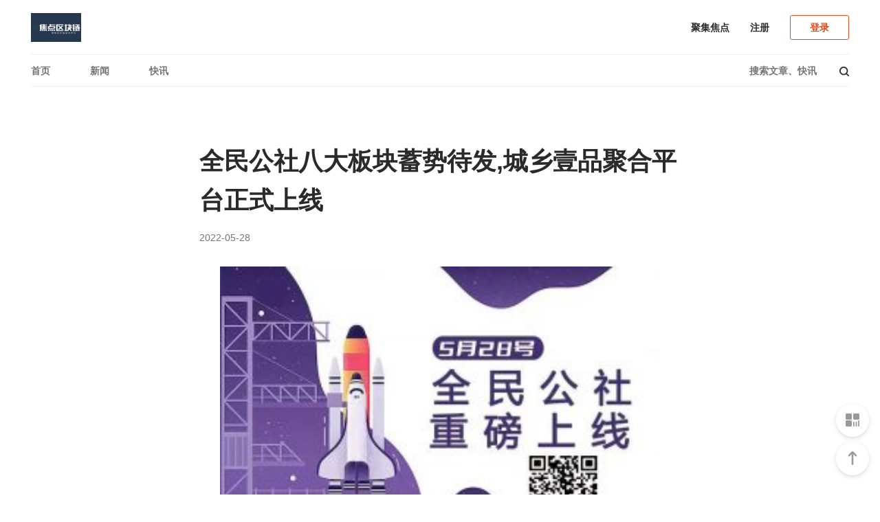

--- FILE ---
content_type: text/html; charset=UTF-8
request_url: http://www.renrenjianzhan.cn/wire/4346/
body_size: 5355
content:
<!DOCTYPE html>
<html>
	<head>
		<meta http-equiv="X-UA-Compatible" content="IE=Edge，chrome=1">
		<meta charset="UTF-8">
		<title>全民公社八大板块蓄势待发,城乡壹品聚合平台正式上线 - 焦点区块链</title>
		<meta name="description" content="由国企（中安天润商业发展有限公司)联合中国管理科学院新兴经济产业研究所在国家十四五刚要的指导下成立全民公社产业创新研究中心,简称“全民公社”。      全民公社致力于打造一批前景广阔的创新型企业,培育一批有竞争力的产业集群,向着构建一流的产业创新投资示范平台迈进。      全民公社本着产业投资和实业经营相结合,产业发展和金融创新相结合的经营理念;创新、服务、资源、发展、生态五位一体的发展理念,筑巢引凤,在投资基金、区块链、元宇宙、供">
		<meta name="viewport" content="width=device-width, initial-scale=1.0, minimum-scale=1.0, maximum-scale=1.0, user-scalable=no"/>
		<meta name="apple-mobile-web-app-status-bar-style" content="black"/>
		<meta name="apple-mobile-web-app-title" content=""/>
		<meta name="apple-touch-fullscreen" content="YES" />
		<meta name="apple-mobile-web-app-capable" content="yes" />
		<link rel="shortcut icon" href="">
		<link rel="stylesheet" href="http://www.renrenjianzhan.cn/wp-content/themes/modia/static/css/lib.css?ver=1.31">
		<link rel="stylesheet" href="http://www.renrenjianzhan.cn/wp-content/themes/modia/style.css?ver=1.31">
		<script src="http://www.renrenjianzhan.cn/wp-content/themes/modia/static/js/lib.js?ver=1.31"></script>
		<!--[if lt IE 9]>
		<script src="http://www.renrenjianzhan.cn/wp-content/themes/modia/static/js/html5shiv.js"></script>
		<script src="http://www.renrenjianzhan.cn/wp-content/themes/modia/static/js/respond.min.js"></script>
		<![endif]-->
		<meta name='robots' content='max-image-preview:large' />
<link rel='dns-prefetch' href='//s.w.org' />
<link rel='stylesheet' id='wp-block-library-css'  href='http://www.renrenjianzhan.cn/wp-includes/css/dist/block-library/style.min.css?ver=6.0.6' type='text/css' media='all' />
<style id='global-styles-inline-css' type='text/css'>
body{--wp--preset--color--black: #000000;--wp--preset--color--cyan-bluish-gray: #abb8c3;--wp--preset--color--white: #ffffff;--wp--preset--color--pale-pink: #f78da7;--wp--preset--color--vivid-red: #cf2e2e;--wp--preset--color--luminous-vivid-orange: #ff6900;--wp--preset--color--luminous-vivid-amber: #fcb900;--wp--preset--color--light-green-cyan: #7bdcb5;--wp--preset--color--vivid-green-cyan: #00d084;--wp--preset--color--pale-cyan-blue: #8ed1fc;--wp--preset--color--vivid-cyan-blue: #0693e3;--wp--preset--color--vivid-purple: #9b51e0;--wp--preset--gradient--vivid-cyan-blue-to-vivid-purple: linear-gradient(135deg,rgba(6,147,227,1) 0%,rgb(155,81,224) 100%);--wp--preset--gradient--light-green-cyan-to-vivid-green-cyan: linear-gradient(135deg,rgb(122,220,180) 0%,rgb(0,208,130) 100%);--wp--preset--gradient--luminous-vivid-amber-to-luminous-vivid-orange: linear-gradient(135deg,rgba(252,185,0,1) 0%,rgba(255,105,0,1) 100%);--wp--preset--gradient--luminous-vivid-orange-to-vivid-red: linear-gradient(135deg,rgba(255,105,0,1) 0%,rgb(207,46,46) 100%);--wp--preset--gradient--very-light-gray-to-cyan-bluish-gray: linear-gradient(135deg,rgb(238,238,238) 0%,rgb(169,184,195) 100%);--wp--preset--gradient--cool-to-warm-spectrum: linear-gradient(135deg,rgb(74,234,220) 0%,rgb(151,120,209) 20%,rgb(207,42,186) 40%,rgb(238,44,130) 60%,rgb(251,105,98) 80%,rgb(254,248,76) 100%);--wp--preset--gradient--blush-light-purple: linear-gradient(135deg,rgb(255,206,236) 0%,rgb(152,150,240) 100%);--wp--preset--gradient--blush-bordeaux: linear-gradient(135deg,rgb(254,205,165) 0%,rgb(254,45,45) 50%,rgb(107,0,62) 100%);--wp--preset--gradient--luminous-dusk: linear-gradient(135deg,rgb(255,203,112) 0%,rgb(199,81,192) 50%,rgb(65,88,208) 100%);--wp--preset--gradient--pale-ocean: linear-gradient(135deg,rgb(255,245,203) 0%,rgb(182,227,212) 50%,rgb(51,167,181) 100%);--wp--preset--gradient--electric-grass: linear-gradient(135deg,rgb(202,248,128) 0%,rgb(113,206,126) 100%);--wp--preset--gradient--midnight: linear-gradient(135deg,rgb(2,3,129) 0%,rgb(40,116,252) 100%);--wp--preset--duotone--dark-grayscale: url('#wp-duotone-dark-grayscale');--wp--preset--duotone--grayscale: url('#wp-duotone-grayscale');--wp--preset--duotone--purple-yellow: url('#wp-duotone-purple-yellow');--wp--preset--duotone--blue-red: url('#wp-duotone-blue-red');--wp--preset--duotone--midnight: url('#wp-duotone-midnight');--wp--preset--duotone--magenta-yellow: url('#wp-duotone-magenta-yellow');--wp--preset--duotone--purple-green: url('#wp-duotone-purple-green');--wp--preset--duotone--blue-orange: url('#wp-duotone-blue-orange');--wp--preset--font-size--small: 13px;--wp--preset--font-size--medium: 20px;--wp--preset--font-size--large: 36px;--wp--preset--font-size--x-large: 42px;}.has-black-color{color: var(--wp--preset--color--black) !important;}.has-cyan-bluish-gray-color{color: var(--wp--preset--color--cyan-bluish-gray) !important;}.has-white-color{color: var(--wp--preset--color--white) !important;}.has-pale-pink-color{color: var(--wp--preset--color--pale-pink) !important;}.has-vivid-red-color{color: var(--wp--preset--color--vivid-red) !important;}.has-luminous-vivid-orange-color{color: var(--wp--preset--color--luminous-vivid-orange) !important;}.has-luminous-vivid-amber-color{color: var(--wp--preset--color--luminous-vivid-amber) !important;}.has-light-green-cyan-color{color: var(--wp--preset--color--light-green-cyan) !important;}.has-vivid-green-cyan-color{color: var(--wp--preset--color--vivid-green-cyan) !important;}.has-pale-cyan-blue-color{color: var(--wp--preset--color--pale-cyan-blue) !important;}.has-vivid-cyan-blue-color{color: var(--wp--preset--color--vivid-cyan-blue) !important;}.has-vivid-purple-color{color: var(--wp--preset--color--vivid-purple) !important;}.has-black-background-color{background-color: var(--wp--preset--color--black) !important;}.has-cyan-bluish-gray-background-color{background-color: var(--wp--preset--color--cyan-bluish-gray) !important;}.has-white-background-color{background-color: var(--wp--preset--color--white) !important;}.has-pale-pink-background-color{background-color: var(--wp--preset--color--pale-pink) !important;}.has-vivid-red-background-color{background-color: var(--wp--preset--color--vivid-red) !important;}.has-luminous-vivid-orange-background-color{background-color: var(--wp--preset--color--luminous-vivid-orange) !important;}.has-luminous-vivid-amber-background-color{background-color: var(--wp--preset--color--luminous-vivid-amber) !important;}.has-light-green-cyan-background-color{background-color: var(--wp--preset--color--light-green-cyan) !important;}.has-vivid-green-cyan-background-color{background-color: var(--wp--preset--color--vivid-green-cyan) !important;}.has-pale-cyan-blue-background-color{background-color: var(--wp--preset--color--pale-cyan-blue) !important;}.has-vivid-cyan-blue-background-color{background-color: var(--wp--preset--color--vivid-cyan-blue) !important;}.has-vivid-purple-background-color{background-color: var(--wp--preset--color--vivid-purple) !important;}.has-black-border-color{border-color: var(--wp--preset--color--black) !important;}.has-cyan-bluish-gray-border-color{border-color: var(--wp--preset--color--cyan-bluish-gray) !important;}.has-white-border-color{border-color: var(--wp--preset--color--white) !important;}.has-pale-pink-border-color{border-color: var(--wp--preset--color--pale-pink) !important;}.has-vivid-red-border-color{border-color: var(--wp--preset--color--vivid-red) !important;}.has-luminous-vivid-orange-border-color{border-color: var(--wp--preset--color--luminous-vivid-orange) !important;}.has-luminous-vivid-amber-border-color{border-color: var(--wp--preset--color--luminous-vivid-amber) !important;}.has-light-green-cyan-border-color{border-color: var(--wp--preset--color--light-green-cyan) !important;}.has-vivid-green-cyan-border-color{border-color: var(--wp--preset--color--vivid-green-cyan) !important;}.has-pale-cyan-blue-border-color{border-color: var(--wp--preset--color--pale-cyan-blue) !important;}.has-vivid-cyan-blue-border-color{border-color: var(--wp--preset--color--vivid-cyan-blue) !important;}.has-vivid-purple-border-color{border-color: var(--wp--preset--color--vivid-purple) !important;}.has-vivid-cyan-blue-to-vivid-purple-gradient-background{background: var(--wp--preset--gradient--vivid-cyan-blue-to-vivid-purple) !important;}.has-light-green-cyan-to-vivid-green-cyan-gradient-background{background: var(--wp--preset--gradient--light-green-cyan-to-vivid-green-cyan) !important;}.has-luminous-vivid-amber-to-luminous-vivid-orange-gradient-background{background: var(--wp--preset--gradient--luminous-vivid-amber-to-luminous-vivid-orange) !important;}.has-luminous-vivid-orange-to-vivid-red-gradient-background{background: var(--wp--preset--gradient--luminous-vivid-orange-to-vivid-red) !important;}.has-very-light-gray-to-cyan-bluish-gray-gradient-background{background: var(--wp--preset--gradient--very-light-gray-to-cyan-bluish-gray) !important;}.has-cool-to-warm-spectrum-gradient-background{background: var(--wp--preset--gradient--cool-to-warm-spectrum) !important;}.has-blush-light-purple-gradient-background{background: var(--wp--preset--gradient--blush-light-purple) !important;}.has-blush-bordeaux-gradient-background{background: var(--wp--preset--gradient--blush-bordeaux) !important;}.has-luminous-dusk-gradient-background{background: var(--wp--preset--gradient--luminous-dusk) !important;}.has-pale-ocean-gradient-background{background: var(--wp--preset--gradient--pale-ocean) !important;}.has-electric-grass-gradient-background{background: var(--wp--preset--gradient--electric-grass) !important;}.has-midnight-gradient-background{background: var(--wp--preset--gradient--midnight) !important;}.has-small-font-size{font-size: var(--wp--preset--font-size--small) !important;}.has-medium-font-size{font-size: var(--wp--preset--font-size--medium) !important;}.has-large-font-size{font-size: var(--wp--preset--font-size--large) !important;}.has-x-large-font-size{font-size: var(--wp--preset--font-size--x-large) !important;}
</style>
<link rel="canonical" href="http://www.renrenjianzhan.cn/wire/4346/" />
<link rel='shortlink' href='http://www.renrenjianzhan.cn/?p=4346' />
<link rel="icon" href="http://www.renrenjianzhan.cn/wp-content/uploads/2021/07/cropped-30171652669-32x32.jpeg" sizes="32x32" />
<link rel="icon" href="http://www.renrenjianzhan.cn/wp-content/uploads/2021/07/cropped-30171652669-192x192.jpeg" sizes="192x192" />
<link rel="apple-touch-icon" href="http://www.renrenjianzhan.cn/wp-content/uploads/2021/07/cropped-30171652669-180x180.jpeg" />
<meta name="msapplication-TileImage" content="http://www.renrenjianzhan.cn/wp-content/uploads/2021/07/cropped-30171652669-270x270.jpeg" />
		<style></style>
	</head>
	<body class="wire-template-default single single-wire postid-4346 MBT">
		<section class="top-header">
			<header>
				<a class="mobile-menu" href="javascript:;" data-type="show" data-common-action="toggleMobileNav"></a>
				<a class="mobile-search" href="javascript:;" data-type="show" data-common-action="toggleMobileNav"><i class="modia icon-loupe"></i></a>
				<section class="logo">
					<a href="http://www.renrenjianzhan.cn/" title="焦点区块链"><img src="http://www.renrenjianzhan.cn/wp-content/uploads/2021/07/01041132517.jpg" class="img" alt="焦点区块链"></a>
				</section>
				<section class="right-wrap">
					<div class="right-nav">
					<a href="http://www.renrenjianzhan.cn/sample-page/">聚集焦点</a>
					</div>
										<a href="javascript:;" data-common-action="userRegister" class="register-btn">注册</a>
					<a href="javascript:;" data-common-action="userLogin" class="login-btn">登录</a>
									</section>
			</header>
			<nav class="nav-main">
				<ul class="nav-items">
				    <li id="menu-item-12" class="menu-item menu-item-type-custom menu-item-object-custom menu-item-home menu-item-12"><a href="http://www.renrenjianzhan.cn/">首页</a></li>
<li id="menu-item-52" class="menu-item menu-item-type-taxonomy menu-item-object-category menu-item-52"><a href="http://www.renrenjianzhan.cn/category/news/">新闻</a></li>
<li id="menu-item-59" class="menu-item menu-item-type-custom menu-item-object-custom menu-item-59"><a href="http://www.renrenjianzhan.cn/wire/">快讯</a></li>
				</ul>
				<section class="search">
					<input type="text" data-el-action="search" class="pc-search-icon" placeholder="搜索文章、快讯">
					<i class="modia icon-loupe" data-el="this" data-common-action="search"></i>
				</section>
			</nav>
		</section>
		<section class="mobile-menu-box" id="J_mobileMenu">
			<section class="menu-search-box animate-fade-in">
				<i class="modia icon-loupe"></i>
				<input type="search" data-el-action="search" placeholder="搜索文章、快讯">
			</section>
			<section class="scroll-flex">
				<ul class="nav">
					<li class="menu-item menu-item-type-custom menu-item-object-custom menu-item-home menu-item-12"><a href="http://www.renrenjianzhan.cn/">首页</a></li>
<li class="menu-item menu-item-type-taxonomy menu-item-object-category menu-item-52"><a href="http://www.renrenjianzhan.cn/category/news/">新闻</a></li>
<li class="menu-item menu-item-type-custom menu-item-object-custom menu-item-59"><a href="http://www.renrenjianzhan.cn/wire/">快讯</a></li>
				</ul>
				<section class="login-register">
										<a href="http://www.renrenjianzhan.cn/register/" class="register">注册</a>
					<a href="http://www.renrenjianzhan.cn/login/" class="login">登录</a>
									</section>
			</section>
			<section class="close-layer" data-type="hide" data-common-action="toggleMobileNav">
				<a href="javascript:;">关闭</a>
			</section>
		</section><section class="wire-box">
		<section class="wire-title">
		<p>全民公社八大板块蓄势待发,城乡壹品聚合平台正式上线</p>
		<span class="time">2022-05-28</span>
			</section>
	<article class="wire-content article-style"><p><img class="alignnone size-medium wp-image-4347" src="http://www.renrenjianzhan.cn/wp-content/uploads/2022/05/28045622118-300x171.jpeg" alt="" width="300" height="171" srcset="http://www.renrenjianzhan.cn/wp-content/uploads/2022/05/28045622118-300x171.jpeg 300w, http://www.renrenjianzhan.cn/wp-content/uploads/2022/05/28045622118.jpeg 700w" sizes="(max-width: 300px) 100vw, 300px" />由国企（中安天润商业发展有限公司)联合中国管理科学院新兴经济产业研究所在国家十四五刚要的指导下成立全民公社产业创新研究中心,简称“全民公社”。<br />
全民公社致力于打造一批前景广阔的创新型企业,培育一批有竞争力的产业集群,向着构建一流的产业创新投资示范平台迈进。<br />
全民公社本着产业投资和实业经营相结合,产业发展和金融创新相结合的经营理念;创新、服务、资源、发展、生态五位一体的发展理念,筑巢引凤,在投资基金、区块链、元宇宙、供应链、社交电商、物业运营、汽车产业、农业科技、新基建技术开发等板块培育孵化数个企业，并取得不俗的业绩。其中有：全民商城：核心基础项目，价格瘦身、满足刚需。二、全民广场：商业广场缔造，广场运营、物业管理：三、汽车超市：一站式购车平台，透明购车、消费增值。四、唯一生活:元宇宙NFT\NFG,数字版权、商品拍卖 五、全民爆品:一手供应链,万千爆品、一键代发。六、积分交易：创新交易平台，积分流通、快速变现。七、投资基金:投资蓝海项目，股权并购、资产倍增。八，公益慈善:慈善公益推广,救灾扶贫、助医扶残。<br />
全民公社必将成为产业创新的璀璨之星，必将带领合作伙伴走出一条荣耀之路。必将带给您一个不悔的人生。<br />
旗下城乡壹品聚合平台2022年5月28日正式上线,敬请期待.</p>
<p>&nbsp;</p>
<p>&nbsp;</p>
</article>
	<section class="wire-content-share">
	<span>分享至：</span>
	<a href="javascript:;" data-common-action="shareWeibo" class="platform"><i class="modia icon-weibo"></i></a>
	<a href="javascript:;" data-common-action="mobileShare" data-s-id="4346" title="生成分享图片" class="platform"><i class="modia icon-weixin"></i><span id="wx-thumb-qrcode" data-url="http://www.renrenjianzhan.cn/wire/4346/" style="display: none;"></span></a>
	</section>
	</section>
<footer>
	<section class="content">
		<section class="logo">
			<img src="http://www.renrenjianzhan.cn/wp-content/uploads/2021/07/01041220396.jpeg" class="img" alt="焦点区块链">
		</section>
		<section class="box">
			<section class="share-channel">
				<p class="item-title">人人皆知区块链</p>
				<section class="share-button">
					<a href="https://weibo.com/renrenjianzhan" target="_blank" rel="nofollow"><i class="modia icon-weibo"></i></a>					<a href="javascript:;" data-common-action="showQrcodePopup"><i class="modia icon-weixin"></i></a>																								</section>
			</section>
			<section class="company-info">
				<section class="item widget_text"><p class="item-title">风险提示</p>			<div class="textwidget"><ul>
<li><strong>提示：投资有风险，入市须谨慎。本资讯不作为投资理财建议。</strong></li>
</ul>
</div>
		</section><section class="item widget_text"><p class="item-title">本站说明</p>			<div class="textwidget"><ul>
<li><strong>区块链爱好者集结地</strong></li>
</ul>
<p>&nbsp;</p>
</div>
		</section><section class="item widget_text"><p class="item-title">联系我们</p>			<div class="textwidget"><ul>
<li><strong>微信公众号：聚集焦点</strong></li>
<li>本站均投稿发布，针对投资内容请慎重选择！</li>
</ul>
</div>
		</section>			</section>
		</section>
		<section class="other-info">
			<p class="copyright"></p>
		</section>
	</section>
	<section class="feedback fixed" id="J_feedBackBox">
				<section class="qr-code" data-common-action="showQrcodePopup" title="微信公众号">
			<i class="modia icon-qcorde"></i>
		</section>
				<section class="qr-code" data-common-action="returnToTop" title="返回顶部">
			<i class="modia icon-arrow-up-line"></i>
		</section>
	</section>
</footer>
<script>
	window._MBT = {
		uri: 'http://www.renrenjianzhan.cn/wp-content/themes/modia', 
		url:'http://www.renrenjianzhan.cn',
		forget: 'http://www.renrenjianzhan.cn/forget/',
		weixin: 'http://www.renrenjianzhan.cn/wp-content/uploads/2021/07/30170330371.jpg',
		desc: '人人皆知区块链',
		post_id: '4346',
		weibo_id: '',
		weixin_id: '',
		social_login: [0,0,0]
	}
</script>
<script src="http://www.renrenjianzhan.cn/wp-content/themes/modia/static/js/base.js?ver=1.31"></script>
	<script src="http://www.renrenjianzhan.cn/wp-content/themes/modia/static/js/login.js?ver=1.31"></script>
	<script type='text/javascript' src='http://www.renrenjianzhan.cn/wp-content/themes/modia/static/js/single.js?ver=1.31' id='single-js'></script>
<section class="analysis"></section>
</body>
</html>